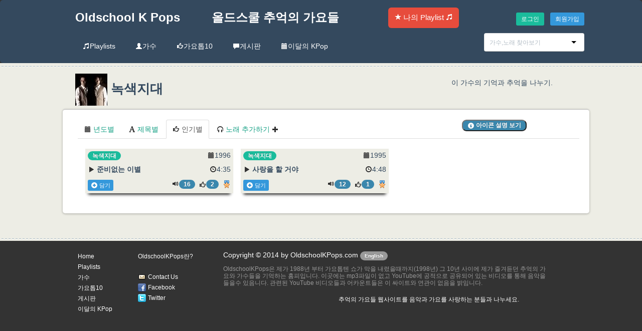

--- FILE ---
content_type: text/html; charset=UTF-8
request_url: https://oldschoolkpops.com/artist/%EB%85%B9%EC%83%89%EC%A7%80%EB%8C%80?sort=popular
body_size: 5474
content:
<!doctype html>
<html lang="en">
<head>
    <meta charset="UTF-8">

    <meta name="csrf-token" content="rnakr1oqVxS4SSUo1bvKZfwCUp1kfB4RKdMnmmYh">
    <title>녹색지대 @ OldschoolKPops.com</title>
    <meta name="description" content="가수 녹색지대의 추억의 노래들">
    <meta name="keywords" content="가요톱10, 추억, 가요, 노래, Korean, KPops, 1988, 1998">
	            <link href="//netdna.bootstrapcdn.com/twitter-bootstrap/2.3.2/css/bootstrap.min.css" rel="stylesheet" />
        <link rel="shortcut icon" href="http://oldschoolkpops.com/favicon.ico" />
        <link href="/css/bootstrap-switch.min.css" rel="stylesheet" />
    <link href="/css/flat-ui.css" rel="stylesheet">
        <link href="https://oldschoolkpops.com/packages/selectize/css/selectize.bootstrap2.css" rel="stylesheet">
    <link href="/css/site.css?d=20140707" rel="stylesheet">

	<link href="https://oldschoolkpops.com/css/sticky.min.css" rel="stylesheet">
</head>
<body>
    <div class="navigation">
        <div class="navbar-inverse">
		<div class="navbar-inner">
			<div class="container" style="width:1050px;">
				<div class="navbar">
					<a href="/" class="brand">Oldschool K Pops</a>
					<a href="/" class="brand">올드스쿨 추억의 가요들</a>

					<a class="btn btn-danger" style="margin-left:70px;" href="/my-playlist"><i class="icon-star icon-white"></i> 나의 Playlist <i class="icon-music icon-white"></i></a>
					<div style="float:right;">
									<a class="btn btn-small btn-primary" style="margin-top:15px;" href="/login">로그인</a> &nbsp;
					<a class="btn btn-small btn-info" style="margin-top:15px;" href="/login">회원가입</a>
									</div>
				</div>
				<div class="navbar">
					<ul class="nav" style="margin-right:50px;">
						<li style="margin-left:30px;">
							<a href="/playlists"><i class="icon-music icon-white"></i>Playlists</a>
						</li>
						<li>
							<a href="/artists"><i class="icon-user icon-white"></i>가수</a>
						</li>
										<li>
							<a href="/top10"><i class="icon-thumbs-up icon-white"></i>가요톱10</a>
						</li>
										<li>
							<a href="/board"><i class="icon-comment icon-white"></i>게시판</a>
						</li>
						<li>
							<a href="/pick-of-month"><i class="icon-calendar icon-white"></i>이달의 KPop</a>
						</li>
										</ul>
					<div style="float:right;">
						<select id="searchbox" placeholder="가수,노래 찾아보기" class="search-query" style="width:200px; background-color:#FFFFFF; color:black; border: 0 none;" name="searchbox"></select>&nbsp;
					</div>
				</div>
			</div>
		</div>
	</div>

    </div>
    <div class="container stitch-bottom"></div>
    <div style="background-color:#edede5; min-height: 333px;">
        <div class="container" style="width:1050px; padding-left: 20px;">
            <center></center>
            	<div class="pull-left">
		<h2 style="margin-left:25px;"><img src="/images/artists/44.jpg" alt="Not found"/> 녹색지대</h2>
	</div>
	<div class="pull-right" style="margin-top: 20px;">
		<!-- AddThis Button BEGIN -->
		<div class="addthis_toolbox addthis_default_style addthis_32x32_style" style="width:275px;">
		<a class="addthis_button_facebook"></a>
		<a class="addthis_button_twitter"></a>
		<a class="addthis_button_google_plusone_share"></a>
		<a class="addthis_button_email"></a>
		<a class="addthis_button_compact"></a><a class="addthis_counter addthis_bubble_style"></a>
		</div>
		<!-- AddThis Button END -->
		이 가수의 기억과 추억을 나누기.
	</div>
	<div class="clear"></div>
	
	<div class="page container" style="padding: 20px 20px 20px 30px; margin-top:5px; margin-bottom: 20px;">
		<ul class="nav nav-tabs">
		  	<li class="">
		  		<a href="https://oldschoolkpops.com/artist/%EB%85%B9%EC%83%89%EC%A7%80%EB%8C%80"><i class="icon-calendar"></i> 년도별</a>
		  	</li>
		 	<li class="">
		    	<a href="https://oldschoolkpops.com/artist/%EB%85%B9%EC%83%89%EC%A7%80%EB%8C%80?sort=title"><i class="icon-font"></i> 제목별</a>
		  	</li>
		  	<li class="active">
		  		<a href="https://oldschoolkpops.com/artist/%EB%85%B9%EC%83%89%EC%A7%80%EB%8C%80?sort=popular"><i class="icon-thumbs-up"></i> 인기별</a>
		  	</li>
		  	<li>
		  		<a href="https://oldschoolkpops.com/artist/%EB%85%B9%EC%83%89%EC%A7%80%EB%8C%80/addSong"><i class="icon-headphones"></i> 노래 추가하기 <i class="icon-plus"></i></a>
		  	</li>

				  	<li>
		  		<button class="badge badge-info" style="margin-left: 350px;" onclick="open_legend();"><i class="icon-info-sign icon-white"></i> 아이콘 설명 보기</button>
		  	</li>
		

		</ul>

			<div style="margin-left: 10px;">
					<div class="one-edge-shadow" style="width:295px; background-color: #EDEDE5; float:left; margin-left:5px; margin-right: 10px; margin-bottom: 20px;" id="song_102">
	<table width="100%" border="0" cellpadding="5px" cellspacing="0px">
	<tr>
		<td width="100%">
			<div class="pull-left" style="font-size: 12px; color:#16A085; font-weight: normal;">
				<a href="/artist/녹색지대"><span class="badge badge-artist">녹색지대</span></a>
			</div>
			<div class="pull-right" nowrap="nowrap">
				<span><i class="icon-calendar"></i>1996</span>
			</div>
		</td>
	</tr>
	<tr>
		<td>
			<div class="pull-left" style="height: 14px; padding-bottom:5px; font-size:14px;">
				<i class="icon-play"></i>
							<a class="song-title" href="/song/102/준비없는-이별">준비없는 이별</a>
						</div>
			<div class="pull-right">
				<span><i class="icon-time"></i>4:35</span>
			</div>
		</td>
	</tr>
	<tr>
		<td>
			<div class="pull-left">
						<button class="btn btn-mini btn-info" onclick="addToPlaylist(102);"><i class="icon-plus-sign icon-white"></i> 담기</button>
					
					</div>
			<div class="pull-right" nowrap="nowrap">
				<i class="icon-volume-up"></i><span class="badge badge-info">16</span>&nbsp;
				<i class="icon-thumbs-up valign"></i><span class="badge badge-info">2</span>&nbsp;
		  				<img src="/images/tiny/award.png" />
					  			</div>
		</td>
	</tr>
	</table>
</div>					<div class="one-edge-shadow" style="width:295px; background-color: #EDEDE5; float:left; margin-left:5px; margin-right: 10px; margin-bottom: 20px;" id="song_91">
	<table width="100%" border="0" cellpadding="5px" cellspacing="0px">
	<tr>
		<td width="100%">
			<div class="pull-left" style="font-size: 12px; color:#16A085; font-weight: normal;">
				<a href="/artist/녹색지대"><span class="badge badge-artist">녹색지대</span></a>
			</div>
			<div class="pull-right" nowrap="nowrap">
				<span><i class="icon-calendar"></i>1995</span>
			</div>
		</td>
	</tr>
	<tr>
		<td>
			<div class="pull-left" style="height: 14px; padding-bottom:5px; font-size:14px;">
				<i class="icon-play"></i>
							<a class="song-title" href="/song/91/사랑을-할-거야">사랑을 할 거야</a>
						</div>
			<div class="pull-right">
				<span><i class="icon-time"></i>4:48</span>
			</div>
		</td>
	</tr>
	<tr>
		<td>
			<div class="pull-left">
						<button class="btn btn-mini btn-info" onclick="addToPlaylist(91);"><i class="icon-plus-sign icon-white"></i> 담기</button>
					
					</div>
			<div class="pull-right" nowrap="nowrap">
				<i class="icon-volume-up"></i><span class="badge badge-info">12</span>&nbsp;
				<i class="icon-thumbs-up valign"></i><span class="badge badge-info">1</span>&nbsp;
		  				<img src="/images/tiny/award.png" />
					  			</div>
		</td>
	</tr>
	</table>
</div>				</div>
		</div>
        </div>
    </div>
    <div class="container stitch-bottom"></div>
    <div class="footer">
        <div class="container" style="width:1050px;">
			<div class="column100" style="margin-left:30px;">
				<ul class="footer">
					<li><a href="/">Home</a></li>
					<li><a href="/playlists">Playlists</a></li>
					<li><a href="/artists">가수</a></li>
									<li><a href="/top10">가요톱10</a></li>
									<li><a href="/board">게시판</a></li>
					<li><a href="/pick-of-month">이달의 KPop</a></li>
									</ul>
			</div>
	        <div class="column150">
	        	<ul class="footer">
			        <li><a href="/about">OldschoolKPops란?</a></li>
			        <li>&nbsp;</li>
					<li><img src="/images/email.png" alt="" border="0"/> <a href="/contact">Contact Us</a></li>
					<li><img src="/images/social-facebook.png" alt="" border="0"/> <a href="https://www.facebook.com/oldschoolkpops" target="_blank">Facebook</a></li>
					<li><img src="/images/social-twitter.png" alt="" border="0"/> <a href="https://twitter.com/OldschoolKPops" target="_blank">Twitter</a></li>
					<li style="margin-left:-2px;">
						<iframe src="//www.facebook.com/plugins/follow.php?href=https%3A%2F%2Fwww.facebook.com%2Foldschoolkpops&amp;width&amp;height=35&amp;colorscheme=light&amp;layout=button&amp;show_faces=false&amp;appId=228444780684902" scrolling="no" frameborder="0" style="border:none; overflow:hidden; height:35px;" allowTransparency="true"></iframe>
					</li>
				</ul>
			</div>
	        <div class="column-right" style="margin-top:5px;">
	        	Copyright &copy; 2014 by OldschoolKPops.com
	        	<a href="javascript:toggleDisclaimer();"><span id="disclaimer-ebutton" class="badge" style="font-size: 10px;">English</span></a><a href="javascript:toggleDisclaimer();"><span id="disclaimer-kbutton" class="badge" style="display:none;" style="font-size: 12px;">한글</span></a>
	        	<br/>
				<span style="font-size:12px;text-align:left;color:#999;">
					<div id="disclaimer-korean" style="margin-top:10px;">
						OldschoolKPops은 제가 1988년 부터 가요톱텐 쇼가 막을 내렸을때까지(1998년) 그 10년 사이에 제가 즐겨듣던 추억의 가요와 가수들을 기억하는 홈피입니다. 이곳에는 mp3파일이 없고 YouTube에 공적으로 공유되어 있는 비디오를 통해 음악을 들을수 있음니다. 관련된 YouTube 비디오들과 어카운트들은 이 싸이트와 연관이 없음을 밝임니다.
					</div>
					<div id="disclaimer-english" style="display:none; margin-top:10px;">
						OldschoolKPops is an informational website that is all about the KPops in the back in the days from 1988 through 1998. OldschoolKPops does not offer any downloadable materials, such as mp3 files. All the songs that can be listened from OldschoolKPops are directly linked from publicly available videos in YouTube website. OldschoolKPops is not affiliated with any of the YouTube videos or their YouTube accounts.
					</div>
				</span>
				<br/>
		
				<div class="pull-right">
					<!-- AddThis Button BEGIN -->
					<div class="addthis_toolbox addthis_default_style" addthis:url="http://oldschoolkpops.com" addthis:title="추억의 가요들" style="width: 420px;">
						<a class="addthis_button_facebook_share" fb:share:layout="button_count"></a>
						<a class="addthis_button_tweet"></a>
						<a class="addthis_button_google_plusone" g:plusone:size="medium"></a>
						<a class="addthis_counter addthis_pill_style"></a>
					</div>
					<script type="text/javascript" src="//s7.addthis.com/js/300/addthis_widget.js#pubid=ra-533126bf3394b443"></script>
					<!-- AddThis Button END -->
					<span style="font-size:12px;">추억의 가요들 웹사이트를 음악과 가요를 사랑하는 분들과 나누세요.</span>
				</div>
	        </div>
	    </div>    </div>

    <!-- modal for wait -->
    <div class="modal modal-static fade" style="display:none;" id="modal-processing" role="dialog" aria-hidden="true">
        <div class="modal-dialog">
            <div class="modal-content">
                <div class="modal-body">
                    <div class="text-center">
                        <img src="/images/ani-spin-16.gif" class="icon" />
                        <span style="font-size: 12px;">잠시만요.... Please wait.... </span>
                    </div>
                </div>
            </div>
        </div>
    </div>
	            <script src="https://ajax.googleapis.com/ajax/libs/jquery/1.10.1/jquery.min.js"></script>
        <script src="https://ajax.googleapis.com/ajax/libs/jqueryui/1.10.3/jquery-ui.min.js"></script>
        <script src="//netdna.bootstrapcdn.com/twitter-bootstrap/2.3.2/js/bootstrap.min.js"></script>
        <script src="https://oldschoolkpops.com/packages/selectize/js/standalone/selectize.min.js"></script>

	<script src="https://oldschoolkpops.com/js/sticky.min.js"></script>


    <script type="text/javascript">
        var root = 'https://oldschoolkpops.com';  // for selectize library
        $(function() {
            $.ajaxSetup({
                headers: {
                    'X-CSRF-Token': $('meta[name="csrf-token"]').attr('content')
                }
            });
        });

        $(document).ready(function(){
            $('#searchbox').selectize({
                valueField: 'url',
                labelField: 'title',
                searchField: ['title'],
                maxOptions: 10,
                options: [],
                create: false,
                render: {
                    option: function(item, escape) {
                        return '<div>' +escape(item.title)+'</div>';
                    }
                },
                optgroups: [
                    {value: 'artist', label: '가수 이름'},
                    {value: 'song', label: 'KPop 가요'}
                ],
                optgroupField: 'class',
                optgroupOrder: ['artist','song'],
                load: function(query, callback) {
                    if (!query.length) return callback();
                    $.ajax({
                        url: root+'/api/search',
                        type: 'GET',
                        dataType: 'json',
                        data: {
                            q: query
                        },
                        error: function() {
                            callback();
                        },
                        success: function(res) {
                            callback(res.data);
                        }
                    });
                },
                onChange: function(){
                    pleaseWait();
                    window.location = this.items[0];
                }
            });
        });

        function toggleDisclaimer() {
            $('#disclaimer-ebutton').toggle();
            $('#disclaimer-kbutton').toggle();
            $('#disclaimer-english').toggle();
            $('#disclaimer-korean').toggle();
        }
        function pleaseWait() {
            $( '#modal-processing' ).modal( { show: true } );
        }
        	var position = 'top-right';
	var setting = {
		'speed': 'slow',
		'duplicates' : true,
		'autoclose' : 5000
	};

	function addToPlaylist(song_id)
	{
		$.get('/api/playlist/addsong/' + song_id,
			function(data, status)
			{
				if(status == 'success') {
					$.sticky(data['message']);
				}else{
					$.sticky('Error occurred while trying to add a song to your playlist.');
				}
			}
		);
	}
	function open_legend()
	{
		var legend = window.open("/icon-legend", "legend", "width=850, height=400, menubar=no, resizable=yes, status=no, toolbar=no, scrollbars=yes");

		legend.focus();
	}
    </script>

    <script>
      (function(i,s,o,g,r,a,m){i['GoogleAnalyticsObject']=r;i[r]=i[r]||function(){
      (i[r].q=i[r].q||[]).push(arguments)},i[r].l=1*new Date();a=s.createElement(o),
      m=s.getElementsByTagName(o)[0];a.async=1;a.src=g;m.parentNode.insertBefore(a,m)
      })(window,document,'script','//www.google-analytics.com/analytics.js','ga');

      ga('create', 'UA-48257017-2', 'oldschoolkpops.com');
      ga('send', 'pageview');

    </script>

</body>
</html>

--- FILE ---
content_type: text/css
request_url: https://oldschoolkpops.com/css/site.css?d=20140707
body_size: 1852
content:
.inline {
  display: inline;
}
.modal {
  text-align: left;
}
.italic {
  font-style:italic;
}
.input-tiny {
  width: 25px;
}
.font-12 {
  font-size: 12px;
}
.font-13 {
  font-size: 13px;
}
.font-14 {
  font-size: 14px;
}
.navbar a.brand { text-decoration: none }
.modal-backdrop {background-color:#1ABC9C;}
.modal-backdrop, .modal-backdrop.fade.in {opacity: .9}

.navbar-inverse .brand {
    border-right:none!important;
}
.navbar-inverse .nav > li > a {
    font-size:14px!important;
    border-left:none!important;
    font-weight:normal!important;
}
.navbar-search {
    margin-top:8px!important;
}

.navbar-inverse .nav.pull-right > li > a.btn {
    border-radius: 4px;
    padding:10px 20px;
}

.navbar-inverse .nav > li > a.btn:hover, .navbar-inverse .nav.pull-right > li > a.btn:focus {
    background-color: #48c9b0;
    color:#fff;
}


.ui-autocomplete {
    position: absolute;
    cursor: default;
    margin: 0;
    padding: 0;
    border: 1px solid #ccc;
    list-style: none;
    text-align: left;
}
.ui-autocomplete li {
    padding: 3px 5px;
    background: #fff;
}
.ui-autocomplete a:link, .ui-autocomplete a:visited {
    text-decoration: none;
    color: #000;
}
.ui-autocomplete li:hover {
    background: #eee;
}
* html .ui-autocomplete { width:1px; } /* without this, the menu expands to 100% in IE6 */

.navbar .brand {
    background-size:30px 30px;
    padding-left:35px;
}


ul.secondary {
    background: none repeat scroll 0 0 rgba(0, 0, 0, 0.25);
    border: 1px solid #000000;
    border-radius: 5px;
    box-shadow: 0 0 4px rgba(0, 0, 0, 0.5) inset;
    float: right;
    margin: 6px 0 0;
    padding: 0 15px;
}
ul.secondary ol, ul {
    list-style: none outside none;
}
.navbar-fixed-top, .navbar-fixed-bottom {
    left: 0;
    margin-bottom: 0;
    position: fixed;
    right: 0;
    z-index: 1030;
}
.btn-tiny {
  border-bottom-left-radius:2px;
  border-bottom-right-radius:2px;
  border-top-left-radius:2px;
  border-top-right-radius:2px;
  font-size:10px;
  padding:0 3px;
}
.btn-mini {
  border-bottom-left-radius:3px;
  border-bottom-right-radius:3px;
  border-top-left-radius:3px;
  border-top-right-radius:3px;
  font-size:10.5px;
  padding:0 6px;
}
.btn-small {
  border-bottom-left-radius:3px;
  border-bottom-right-radius:3px;
  border-top-left-radius:3px;
  border-top-right-radius:3px;
  font-size:11.9px;
  padding:2px 10px;
}
body {
    background: #333333;
    padding: 0;
}
.navigation {
    background: -moz-linear-gradient(center top , #394755 0%, #34495E 100%) repeat scroll 0 0 rgba(0, 0, 0, 0);
}
.container {
    margin: 0 auto;
    text-align: left;
    width: 1000px;
}
.navbar {
    margin-top: 10px;
    margin-bottom: 5px;
}
.spacer5 {
  height:5px;
}
.spacer10 {
  height:10px;
}
.spacer15 {
  height:15px;
}
.spacer20 {
  height:20px;
}
.spacer25 {
  height:25px;
}
.spacer30 {
  height:30px;
}
.spacer40 {
  height:40px;
}
.page {
  background-color:#FFFFFF;
  background-position:initial initial;
  background-repeat:initial initial;
  border-bottom-left-radius:5px;
  border-bottom-right-radius:5px;
  border-top-color:#BBBBBB;
  border-top-left-radius:5px;
  border-top-right-radius:5px;
  border-top-style:solid;
  border-top-width:1px;
  box-shadow:rgba(0, 0, 0, 0.298039) 0 1px 4px;
}
.shadow {
  background-image:url(/images/effects/rounded-shadow.png);
  background-position:50% 0;
  background-repeat:no-repeat no-repeat;
  height:20px;
  margin:5px 0;
  width:100%;
}
.centered, .align-center {
  text-align:center;
}
.auth .login-method.no-border {
  border-left-style:none;
}
.auth .login-method {
  border-left-color:#CCCCCC;
  border-left-style:dashed;
  border-left-width:1px;
  float:left;
  margin-bottom:15px;
  min-height:200px;
  padding-bottom:20px;
  width:300px;
}
.auth .login-method form {
  padding:20px 50px 0;
}
.clear {
  clear:both;
}
.container .stitch-bottom {
    bottom: 0;
    padding-bottom: 3px;
}
.container .stitch-top, .stitch-bottom {
    background-image: url("/images/background/stitch-h.png");
    background-color: #edede5;
    background-position: 0 0;
    background-repeat: repeat-x;
    height: 11px;
    left: 0;
    position: relative;
    width: 100%;
}
.column80 {
    float: left;
    padding: 10px;
    width: 80px;
}
.column100 {
    float: left;
    padding: 10px;
    width: 100px;
}
.column120 {
    float: left;
    padding: 10px;
    width: 120px;
}
.column150 {
    float: left;
    padding: 10px;
    width: 150px;
}
.column-right {
    float: left;
    padding: 10px;
    width: 650px;
}
.first {
    margin-left: 30px;
}
.column ol, ul {
    list-style: none outside none;
    margin: 0;
}
#footer {
    float:right;
    margin: 25px auto 10px auto;
    padding: 15px 20px 10px 20px;
}
.footer {
    background-color: #333333;
    color: #FFFFFF;
    padding-bottom: 0px;
    padding-top: 5px;
    width: 100%;
}
.footer h4 {
    border-bottom: 2px solid #666666;
}
.footer p {
    border-top: 1px dashed #666666;
    clear: both;
    display: block;
    margin-top: 10px;
    padding-top: 20px;
    text-align: center;
}
.container p {
    clear: both;
    font-size: 15px;
    line-height: 1.4em;
    padding: 0px 25px 10px;
    font-family: "proxima-nova",Helvetica,Arial,sans-serif;
    font-size: 14px;
}
.wide p {
    padding-top: 25px;
    margin-top: 20px;
}
.alert {
  width: 50%;
  text-align: left;
  font-weight: bold;
  margin-bottom: 5px;
  margin-top: 15px;
}
.songinfo span {
  line-height: 2em;
}
.adminonly {
  background-color: yellow;
}
.tags span {
  margin-bottom: 5px;
}
.badge-info {
  background-color: #3A87AD;
}
.badge-admin {
  background-color: yellow;
  color: #34495E;
}
.badge-artist {
  background-color: #1ABC9C;
  color: #ffffff;
}
a.song-title {
  text-decoration: none;
  font-weight: bold;
  color: #34495E;
}
a.song-title:hover {
  color: orange;
}
ul.nav-tabs a {
  text-decoration: none;
}
.navbar ul.tab li a {
  padding-top: 0px;
  text-decoration: underline;
}
.white {
  color: #ffffff;
}
.no-decoration {
  text-decoration: none;
}
.stitched {
   padding: 15px;
   margin: 10px;
   background: #e74c3c;
   color: #fff;
   font-size: 12px;
   font-weight: bold;
   line-height: 1.3em;
   border: 2px dashed #fff;
   border-radius: 10px;
   box-shadow: 0 0 0 4px #e74c3c, 2px 1px 6px 4px rgba(10, 10, 0, 0.5);
   text-shadow: -1px -1px #aa3030;
   font-weight: normal;
}
.system-box:after {
  content: " ";
  border-radius: 100%;
  box-shadow: 0 5px 30px -8px rgba( 0, 0, 0, .6 );
  height: 40px;
  position: absolute; left: 0; right: 0; bottom: -2px;
  z-index: 0;
}
.valign {
  vertical-align: middle;
}
ul.footer a {
  color: #ffffff;
  font-size: 12px;
  text-decoration: none;
}
ul.footer a:hover {
  border-bottom: 1px dotted;
}
.one-edge-shadow {
  -webkit-box-shadow: 0 8px 6px -6px black;
     -moz-box-shadow: 0 8px 6px -6px black;
          box-shadow: 0 8px 6px -6px black;
}
div.sticky {
    color: #34495E;
    font-weight: bold;
    font-size: 14px;
}
input:-ms-input-placeholder, textarea:-ms-input-placeholder {
    color: #999999;
}

label {
    cursor: auto;
}
.left {
    float:left;
    width: 33.3%
}
.right {
    float:right;
    width: 33.3%;
    text-align: right;
}
.center{
    float: left;
    width: 33.3%;
    text-align: center;
}
.selectize-drodown {
    width: 250px;
    background-color: #ffffff;
}
.selectize-dropdown-content {
    width: 250px;
    max-height: 450px;
    background-color: #ffffff;
}
.optgroup {
    width: 250px;
    background-color: #ffffff;
}
.selectize-control.single .selectize-input {
    background-color: #ffffff;
    color:gray;
    background-image: none;
}
.alert .close {
    opacity: 0.4;
}
.close:hover, .close:focus {
    opacity: 0.6;
}
.selectize-dropdown, .selectize-input, .selectize-input input {
    color: #333333;
    font-family: "Helvetica Neue",Helvetica,Arial,sans-serif;
    font-size: 12px;
    line-height: 16px;
}

--- FILE ---
content_type: text/javascript
request_url: https://oldschoolkpops.com/js/sticky.min.js
body_size: 334
content:
(function($){$.sticky=function(note,options,callback){return $.fn.sticky(note,options,callback)};$.fn.sticky=function(note,options,callback){var position="top-right";var settings={speed:"fast",duplicates:true,autoclose:5000};if(!note){note=this.html()}if(options){$.extend(settings,options)}var display=true;var duplicate="no";var uniqID=Math.floor(Math.random()*99999);$(".sticky-note").each(function(){if($(this).html()==note&&$(this).is(":visible")){duplicate="yes";if(!settings.duplicates){display=false}}if($(this).attr("id")==uniqID){uniqID=Math.floor(Math.random()*9999999)}});if(!$("body").find(".sticky-queue").html()){$("body").append('<div class="sticky-queue '+position+'"></div>')}if(display){$(".sticky-queue").prepend('<div class="sticky border-'+position+'" id="'+uniqID+'"></div>');$("#"+uniqID).append('<img src="/img/close.png" class="sticky-close" rel="'+uniqID+'" title="Close" />');$("#"+uniqID).append('<div class="sticky-note" rel="'+uniqID+'">'+note+"</div>");var height=$("#"+uniqID).height();$("#"+uniqID).css("height",height);$("#"+uniqID).slideDown(settings.speed);display=true}$(".sticky").ready(function(){if(settings.autoclose){$("#"+uniqID).delay(settings.autoclose).fadeOut(settings.speed)}});$(".sticky-close").click(function(){$("#"+$(this).attr("rel")).dequeue().fadeOut(settings.speed)});var response={id:uniqID,duplicate:duplicate,displayed:display,position:position};if(callback){callback(response)}else{return(response)}}})(jQuery);

--- FILE ---
content_type: text/plain
request_url: https://www.google-analytics.com/j/collect?v=1&_v=j102&a=1371560904&t=pageview&_s=1&dl=https%3A%2F%2Foldschoolkpops.com%2Fartist%2F%25EB%2585%25B9%25EC%2583%2589%25EC%25A7%2580%25EB%258C%2580%3Fsort%3Dpopular&ul=en-us%40posix&dt=%EB%85%B9%EC%83%89%EC%A7%80%EB%8C%80%20%40%20OldschoolKPops.com&sr=1280x720&vp=1280x720&_u=IEBAAAABAAAAACAAI~&jid=2032519273&gjid=2056023972&cid=540615811.1765810636&tid=UA-48257017-2&_gid=366482862.1765810636&_r=1&_slc=1&z=1210260894
body_size: -451
content:
2,cG-ESM02YWXRE